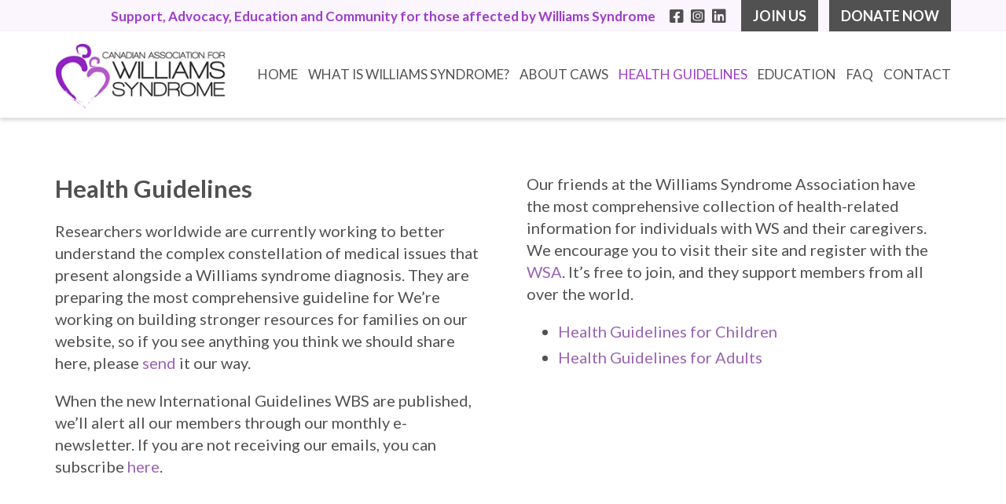

--- FILE ---
content_type: text/html; charset=utf-8
request_url: https://www.williamssyndrome.ca/health-guidelines/overview
body_size: 5613
content:
<!DOCTYPE html>
<html lang="en">
<head>
    <meta charset="utf-8" />
    <meta name="viewport" content="width=device-width, initial-scale=1.0" />
    <title>Health Guidelines | Overview</title>

    <link rel="stylesheet" href="/lib/bootstrap/dist/css/bootstrap.min.css" />
    <link rel="stylesheet" href="/css/site.css?v=E5SwHZvDb7cQw53_IRx_NgoBZlFVCU8Gxzg3vIryIbM" />

    <link href="https://fonts.googleapis.com/css2?family=Lato:ital,wght@0,300;0,400;0,700;0,900;1,300;1,400;1,700;1,900&display=swap" rel="stylesheet">
    <link href="https://fonts.googleapis.com/css2?family=Figtree:wght@500;600;700;800;900&display=swap" rel="stylesheet">

    <link rel="stylesheet" href="https://cdnjs.cloudflare.com/ajax/libs/font-awesome/6.3.0/css/all.min.css" integrity="sha512-SzlrxWUlpfuzQ+pcUCosxcglQRNAq/DZjVsC0lE40xsADsfeQoEypE+enwcOiGjk/bSuGGKHEyjSoQ1zVisanQ==" crossorigin="anonymous" referrerpolicy="no-referrer" />
    <link rel="icon" sizes="32x32" href="https://immediac.blob.core.windows.net/caws/images/favicon-32x32.png">


    <script src="/cms/js/cms-head.min.js?v=j5n6D0nlGfluqzJ7d-Uv8JCxqoqvktQZ2v6Ft2HzZCA"></script>
<script async src="https://www.googletagmanager.com/gtag/js?id=G-C4BB8RP05W"></script>
<script>
  window.dataLayer = window.dataLayer || [];
  function gtag() { dataLayer.push(arguments); }
  gtag('js', new Date());
  gtag('config', 'G-C4BB8RP05W');
</script>


<script>var simpleCmsMetadata = {"PageId":11,"DefaultCurrency":"CAD","DefaultProvince":null,"DefaultCountry":null,"FormName":"","OldFormValues":{},"FormErrors":[],"UserId":null,"UserEmail":null,"RecaptchaSiteKey":"6Lc33VcUAAAAAGMUxPNvlt1JhXy0AIOBCYxRIYSJ","LayoutFile":"Interior.cshtml","RecaptchaInvisibleSiteKey":"6Lf7wyQaAAAAAFFC7YZRx5u5kW1p4nuUBLFJbpgo"};</script>
<link href="/cms/css/site-default.min.css?v=6VQNFN7GamiHHTpRCSOzyRjbAbBrk5qJ-t7EIuP20lE" rel="stylesheet" />

    <link href="/css/interior.css" rel="stylesheet" />

    <style>

        .intBanner {
            background-image: url('');
        }

        .bottomLift {
            padding-bottom:0px;
            margin-bottom:-40px;
        }

        @media (min-width: 280px) and (max-width: 767px) {

            .intBanner {
                background-image: url('');
            }

            .bottomLift {
                padding-bottom: 0px;
                margin-bottom: -20px;
            }
        }

    </style>

</head>
<body>
    <div class="mobileHide">
        <div class="TopRow">
        <div class="container"><div class="cms-content" data-id="5" data-type="TopRow" id="cms-content_5"><h5>Support, Advocacy, Education and Community for those affected by Williams Syndrome</h5>
<p>
  <span class="topSmIcons">
  <a href="https://www.facebook.com/CAWSCommunity" target="_blank" rel="noopener">
    <i class="fa-brands fa-square-facebook">&nbsp;</i>
  </a>
  <a href="https://www.instagram.com/williamssyndromecanada_caws/" target="_blank" rel="noopener">
    <i class="fa-brands fa-square-instagram">&nbsp;</i>
  </a>
  <a href="https://www.linkedin.com/company/canadian-association-for-williams-syndrome/" target="_blank" rel="noopener">
    <i class="fa-brands fa-linkedin">&nbsp;</i>
  </a>
    </span>
  <a href="/join-us" class="topRowButton">JOIN US</a>
  <a href="/donate-now" class="topRowButton">DONATE NOW</a>
</p></div></div></div>
    </div>
    <nav class="navbar navbar-inverse navbar-fixed-top">
        <div class="container">
            <div class="navbar-header">
                <button class="navbar-toggler first-button mobile" type="button" data-toggle="collapse" data-target="#animatedMobile"
                        aria-controls="animatedMobile" aria-expanded="false" aria-label="Toggle navigation">
                    <div class="animated-icon"><span></span><span></span><span></span></div>
                </button>
                <a class="navbar-brand" href="/">
                    <img src="https://immediac.blob.core.windows.net/caws/images/topLogo.png" alt="CAWS" class="img-responsive" />
                </a>
            </div>

            <div class="navbar-collapse collapse" id="animatedMobile">

                <ul class="nav navbar-nav">
                        <li class=" cms-page-item cms-page-level-2 cms-page-2" id="cms-page-2">
        <a href="/" target="_self" class="cms-page-link cms-page-link-2">
            
Home

        </a>
    </li>
    <li class="dropdown cms-page-item cms-page-level-2 cms-page-4" id="cms-page-4">
        <a href="/what-is-williams-syndrome/overview" class="dropdown-toggle cms-page-link cms-page-link-4" data-toggle="dropdown" role="button">
            
WHAT IS WILLIAMS SYNDROME?

            <span class="caret"></span>
        </a>
        <ul class="dropdown-menu" role="menu">
    <li class=" cms-page-item cms-page-level-3 cms-page-18" id="cms-page-18">
        <a href="/what-is-williams-syndrome/overview" target="_self" class="cms-page-link cms-page-link-18">
            
Overview

        </a>
    </li>
    <li class=" cms-page-item cms-page-level-3 cms-page-19" id="cms-page-19">
        <a href="/what-is-williams-syndrome/our-stories" target="_self" class="cms-page-link cms-page-link-19">
            
Our Stories

        </a>
    </li>
    <li class=" cms-page-item cms-page-level-3 cms-page-25" id="cms-page-25">
        <a href="/what-is-williams-syndrome/resources" target="_self" class="cms-page-link cms-page-link-25">
            
Resources

        </a>
    </li>
        </ul>
    </li>
    <li class="dropdown cms-page-item cms-page-level-2 cms-page-5" id="cms-page-5">
        <a href="/about-caws/overview" class="dropdown-toggle cms-page-link cms-page-link-5" data-toggle="dropdown" role="button">
            
ABOUT CAWS

            <span class="caret"></span>
        </a>
        <ul class="dropdown-menu" role="menu">
    <li class=" cms-page-item cms-page-level-3 cms-page-6" id="cms-page-6">
        <a href="/about-caws/overview" target="_self" class="cms-page-link cms-page-link-6">
            
Overview

        </a>
    </li>
    <li class=" cms-page-item cms-page-level-3 cms-page-27" id="cms-page-27">
        <a href="/about-caws/mission-vision-values" target="_self" class="cms-page-link cms-page-link-27">
            
Mission, Vision & Values

        </a>
    </li>
    <li class=" cms-page-item cms-page-level-3 cms-page-7" id="cms-page-7">
        <a href="/about-caws/our-directors" target="_self" class="cms-page-link cms-page-link-7">
            
Our Directors

        </a>
    </li>
    <li class=" cms-page-item cms-page-level-3 cms-page-15" id="cms-page-15">
        <a href="/about-caws/newsletter" target="_self" class="cms-page-link cms-page-link-15">
            
Newsletter

        </a>
    </li>
    <li class=" cms-page-item cms-page-level-3 cms-page-8" id="cms-page-8">
        <a href="/about-caws/events-news" target="_self" class="cms-page-link cms-page-link-8">
            
Events/News

        </a>
    </li>
    <li class=" cms-page-item cms-page-level-3 cms-page-9" id="cms-page-9">
        <a href="/about-caws/media" target="_self" class="cms-page-link cms-page-link-9">
            
Media

        </a>
    </li>
        </ul>
    </li>
    <li class="dropdown cms-page-item cms-page-level-2 currentPage cms-page-10" id="cms-page-10">
        <a href="/health-guidelines/overview" class="dropdown-toggle cms-page-link cms-page-link-10" data-toggle="dropdown" role="button">
            
HEALTH GUIDELINES

            <span class="caret"></span>
        </a>
        <ul class="dropdown-menu" role="menu">
    <li class=" cms-page-item cms-page-level-3 currentPage cms-page-11" id="cms-page-11">
        <a href="/health-guidelines/overview" target="_self" class="cms-page-link cms-page-link-11">
            
Overview

        </a>
    </li>
    <li class=" cms-page-item cms-page-level-3 cms-page-12" id="cms-page-12">
        <a href="/health-guidelines/new-diagnosis" target="_self" class="cms-page-link cms-page-link-12">
            
New Diagnosis

        </a>
    </li>
    <li class=" cms-page-item cms-page-level-3 cms-page-34" id="cms-page-34">
        <a href="/health-guidelines/children" target="_self" class="cms-page-link cms-page-link-34">
            
Children

        </a>
    </li>
    <li class=" cms-page-item cms-page-level-3 cms-page-35" id="cms-page-35">
        <a href="/health-guidelines/adults" target="_self" class="cms-page-link cms-page-link-35">
            
Adults

        </a>
    </li>
        </ul>
    </li>
    <li class="dropdown cms-page-item cms-page-level-2 cms-page-28" id="cms-page-28">
        <a href="/education/what-is-inclusive-education" class="dropdown-toggle cms-page-link cms-page-link-28" data-toggle="dropdown" role="button">
            
EDUCATION

            <span class="caret"></span>
        </a>
        <ul class="dropdown-menu" role="menu">
    <li class=" cms-page-item cms-page-level-3 cms-page-29" id="cms-page-29">
        <a href="/education/what-is-inclusive-education" target="_self" class="cms-page-link cms-page-link-29">
            
What Is Inclusive Education?

        </a>
    </li>
    <li class=" cms-page-item cms-page-level-3 cms-page-30" id="cms-page-30">
        <a href="/education/williams-syndrome-and-learning" target="_self" class="cms-page-link cms-page-link-30">
            
Williams Syndrome and Learning

        </a>
    </li>
    <li class=" cms-page-item cms-page-level-3 cms-page-31" id="cms-page-31">
        <a href="/education/what-is-an-ipp-iep" target="_self" class="cms-page-link cms-page-link-31">
            
What Is An IPP/IEP?

        </a>
    </li>
    <li class=" cms-page-item cms-page-level-3 cms-page-32" id="cms-page-32">
        <a href="/education/love-of-music" target="_self" class="cms-page-link cms-page-link-32">
            
Love of Music

        </a>
    </li>
        </ul>
    </li>
    <li class=" cms-page-item cms-page-level-2 cms-page-14" id="cms-page-14">
        <a href="/faq" target="_self" class="cms-page-link cms-page-link-14">
            
FAQ

        </a>
    </li>
    <li class=" cms-page-item cms-page-level-2 cms-page-16" id="cms-page-16">
        <a href="/contact" target="_self" class="cms-page-link cms-page-link-16">
            
CONTACT

        </a>
    </li>

                </ul>

                <div class="mobileShow topRowMobile"><div class="cms-content" data-id="5" data-type="TopRow" id="cms-content_5"><h5>Support, Advocacy, Education and Community for those affected by Williams Syndrome</h5>
<p>
  <span class="topSmIcons">
  <a href="https://www.facebook.com/CAWSCommunity" target="_blank" rel="noopener">
    <i class="fa-brands fa-square-facebook">&nbsp;</i>
  </a>
  <a href="https://www.instagram.com/williamssyndromecanada_caws/" target="_blank" rel="noopener">
    <i class="fa-brands fa-square-instagram">&nbsp;</i>
  </a>
  <a href="https://www.linkedin.com/company/canadian-association-for-williams-syndrome/" target="_blank" rel="noopener">
    <i class="fa-brands fa-linkedin">&nbsp;</i>
  </a>
    </span>
  <a href="/join-us" class="topRowButton">JOIN US</a>
  <a href="/donate-now" class="topRowButton">DONATE NOW</a>
</p></div></div></div>

            </div>

    </nav>
    <div class="body-content">
        




    <div class="twoColumns sectionPadding">
        <div class="container">



            <div class="col-sm-6 paddingRight noPaddingLeft">
                    <h1>Health Guidelines</h1>
<div class="cms-content" data-id="33" data-type="twoColumns" id="cms-content_33"><p>Researchers worldwide are currently working to better understand the complex constellation of medical issues that present alongside a Williams syndrome diagnosis. They are preparing the most comprehensive guideline for We&rsquo;re working on building stronger resources for families on our website, so if you see anything you think we should share here, please&nbsp;<a href="mailto:info@williamssyndrome.ca">send</a><span>&nbsp;</span>it our way.</p>
<p>When the new International Guidelines WBS are published, we&rsquo;ll alert all our members through our monthly e-newsletter. If you are not receiving our emails, you can subscribe <a href="https://williamssyndrome.us8.list-manage.com/subscribe?u=2724e8f80f7320e1dc9640129&amp;id=50ddf7b9b0" target="_blank" rel="noopener">here</a>.</p></div>
            </div>
            <div class="col-sm-6 paddingLeft"><div class="cms-content cms-content-custom" data-field="RightColumn" data-id="33" data-type="twoColumns" id="cms-content-custom_33"><p>Our friends at the Williams Syndrome Association have the most comprehensive collection of health-related information for individuals with WS and their caregivers. We encourage you to visit their site and register with the <a href="https://williams-syndrome.org/membership">WSA</a>. It&rsquo;s free to join, and they support members from all over the world.</p>
<ul>
<li><a href="https://immediac.blob.core.windows.net/caws/pdf/peds.2019-3761.full_.pdf"> Health Guidelines for Children</a></li>
<li><a href="https://immediac.blob.core.windows.net/caws/pdf/Pober_and_Morris-_Dx_and_Management-_adults_0.pdf">Health Guidelines for Adults</a></li>
</ul></div></div>
            <div class="clear"></div>
        </div>
    </div>








        <footer>
            <div class="container">
                <div class="mobileShow"><img src="https://immediac.blob.core.windows.net/caws/images/footerIcon.png" /></div>
                <div class="col-sm-4 noPaddingRight"><div class="cms-content" data-id="18" data-type="FooterLeft" id="cms-content_18"><p class="mobileFooterFix">P.O. Box 18125, Delta, BC V4L 2M4</p>
<p><i class="fa-solid fa-envelope">&nbsp;</i><a href="mailto:contact@williamssyndrome.ca">info@williamssyndrome.ca</a></p></div></div>
                <div class="col-sm-4 footerCenter mobileHide"><img src="https://immediac.blob.core.windows.net/caws/images/footerIcon.png" /></div>
                <div class="col-sm-4"><div class="cms-content" data-id="19" data-type="FooterRight" id="cms-content_19"><p>Enter your email address to receive the quarterly CAWS Newsletter in your inbox.</p>
<p><a href="https://williamssyndrome.us8.list-manage.com/subscribe?u=2724e8f80f7320e1dc9640129&amp;id=50ddf7b9b0" class="callout-button">Sign Up</a></p></div></div>
                <div class="clear"></div>
            </div>

            <div class="bottomRow">
                <div class="container">

                    <div class="bottomCopywrite">
                        <h6>&copy;2026 - The Canadian Association for Williams Syndrome (CAWS)</h6>
                        <h6><span class="cms-content" data-id="114" data-type="FooterTagline" id="cms-content_114"><span>| Web Design by immediac</span></span></h6>
                    </div>
                </div>
            </div>
        </footer>
    </div>
    <script src="/lib/jquery/dist/jquery.min.js"></script>
    <script src="/lib/bootstrap/dist/js/bootstrap.min.js"></script>
    
    <script>document.body.classList.add('cms-yes-js')</script>
<script src="/cms/js/site.min.js?v=6oCDPdvWTj1G7kAv8FSu4b7KTccKayKTmiSlERSH8YM"></script>
<script src="/cms/js/cms-global.min.js?v=IuRjWqGsznSGyKKaWM95Rt6wWz1G6roFRGjtlSHtF6g"></script>



    <script>
        $(document).ready(function () {

            $('.first-button').on('click', function () {

                $('.animated-icon').toggleClass('open');
            });

        });
    </script>

    <script>
        $('.carousel').carousel({
            pause: "false"
        });
    </script>


      <script>
      $(function () {
            $('.navbar.navbar-inverse.navbar-fixed-top').data('size', 'big');
        });

        $(window).scroll(function () {
            if ($(document).scrollTop() > 0) {
                if ($('.navbar.navbar-inverse.navbar-fixed-top').data('size') == 'big') {
                    $('.navbar.navbar-inverse.navbar-fixed-top').data('size', 'small');
                    $('.navbar.navbar-inverse.navbar-fixed-top').removeClass('large');
                    $('.navbar.navbar-inverse.navbar-fixed-top').addClass('headerSmall');
                }
            }
            else {
                if ($('.navbar.navbar-inverse.navbar-fixed-top').data('size') == 'small') {
                    $('.navbar.navbar-inverse.navbar-fixed-top').data('size', 'big');
                    $('.navbar.navbar-inverse.navbar-fixed-top').removeClass('headerSmall');
                    $('.navbar.navbar-inverse.navbar-fixed-top').addClass('large');
                }
            }
        });
    </script>

    <script>
        $(window).on("load", function () {
            var maxHeight = -1;
            $('.blockThumbs').each(function () {
                maxHeight = maxHeight > $(this).height() ? maxHeight : $(this).height();
            });
            $('.blockThumbs').each(function () {
                $(this).height(maxHeight);
            });
        });
    </script>

    <script>
        $('.carousel').carousel({
            pause: "false"
        });
    </script>

    <script>
    function toggleIcon(e) {
        $(e.target)
            .prev('.panel-heading')
            .find(".more-less")
            .toggleClass('glyphicon-plus glyphicon-minus');
    }
    $('.panel-group').on('hidden.bs.collapse', toggleIcon);
    $('.panel-group').on('shown.bs.collapse', toggleIcon);
</script>


    <script>
        $(window).on("load", function () {
            var maxHeight = -1;
            $('.blockThumbs2').each(function () {
                maxHeight = maxHeight > $(this).height() ? maxHeight : $(this).height();
            });
            $('.blockThumbs2').each(function () {
                $(this).height(maxHeight);
            });
        });
    </script>

    <script>
        $(window).on("load", function () {
            var maxHeight = -1;
            $('.blockThumbs3').each(function () {
                maxHeight = maxHeight > $(this).height() ? maxHeight : $(this).height();
            });
            $('.blockThumbs3').each(function () {
                $(this).height(maxHeight);
            });
        });
    </script>

    <script>
        $(window).on("load", function () {
            var maxHeight = -1;
            $('.blockThumbs4').each(function () {
                maxHeight = maxHeight > $(this).height() ? maxHeight : $(this).height();
            });
            $('.blockThumbs4').each(function () {
                $(this).height(maxHeight);
            });
        });
    </script>


</body>
</html>




--- FILE ---
content_type: text/css
request_url: https://www.williamssyndrome.ca/css/interior.css
body_size: 951
content:
.intBanner {
    background-size: cover;
    background-position: center center;
    height: 400px;
    margin-top: 0px;
}

.intBannerWrapper {
    height: 400px;
}

.FullWidth p:last-child {
    margin-bottom:0px;
}

.twoColumns h1 {
    margin-top: 0px;
}

.twoColumns img {
    margin-top: 10px;
}

.twoColumns .checkMarks li::before {
    color: #9963b2 !important;
}

.checkMarks li {
    font-weight: 400;
}

.twoColumnsPhotoTextWrapper {
    margin: 0px 0px 80px 0px;
}

    .twoColumnsPhotoTextWrapper:last-child {
        margin: 0px 0px 0px 0px;
    }

.body-content {
    margin-top: 150px;
}

.twoColumnsPhotoTextWrapper .col-sm-8 h2, .FullWidth h1, .accordion h1 {
    margin-top: 0px;
}

.twoColumns h3 {
    margin-top: 0px;
}

.siteMap h1 {
    margin-top:0px;
}


.panel-group .more-less {
    display: block;
    margin-right: 10px;
    margin-top: 5px;
    float: left;
    height: 30px;
}


.panel-title p {
    margin: 0px;
    text-decoration: none !important;
    color: #fff;
    font-size: 22px;
}

.panel-default {
    border-color: #515151;
}

    .panel-default > .panel-heading {
        color: #fff;
        background-color: #515151;
        border-color: #515151;
    }

        .panel-default > .panel-heading:hover {
            color: #fff;
            background-color: #9963b2;
            border-color: #9963b2 !important;
        }

.panel-group .panel {
    margin-bottom: 0;
    border-radius: 0px;
}

.panel-title > .small, .panel-title > .small > a, .panel-title > a, .panel-title > small, .panel-title > small > a {
    text-decoration: none !important;
    color: #fff;
}

.panel-title p {
    font-size: 18px;
}

.accordion, .FullWidthWrapper {
    padding-left: 5%;
    padding-right: 5%;
}

#cms-content-custom_54 h2 {
    margin-top: 0px;
}

.newsWrapper {
    height: 300px;
}

@media (min-width: 1481px) and (max-width: 1600px) {
    .intBanner, .intBannerWrapper {
        height: 340px;
    }

    .newsWrapper {
        height: 277px;
    }
}

@media (min-width: 1367px) and (max-width: 1480px) {
    .intBanner, .intBannerWrapper {
        height: 310px;
    }

    .newsWrapper {
        height: 255px;
    }
}

@media (min-width: 1200px) and (max-width: 1366px) {
    .intBanner, .intBannerWrapper {
        height: 285px;
    }

    .newsWrapper {
        height: 240px;
    }
}

@media (min-width: 992px) and (max-width: 1199px) {
    .intBanner, .intBannerWrapper {
        height: 250px;
    }

    .newsWrapper {
        height: 180px;
    }
}

@media (min-width: 768px) and (max-width: 991px) {
    .intBanner, .intBannerWrapper {
        height: 200px;
    }

    .newsWrapper {
        height: 140px;
    }

    .body-content {
        margin-top: 105px;
    }
}

@media (min-width: 280px) and (max-width: 767px) {
    .intBanner {
        height: 150px;
    }

    .body-content {
        margin-top: 0px;
    }

    .newsWrapper {
        height: 200px;
    }

    .blogContent  {
        padding:0px;
    }

    .blogFooter .col-sm-10 {
        width: 100% !important;
    }

   .FullWidthWrapper {
        padding-left: 0%;
        padding-right: 0%;
    }

   .breakWord {
       word-break:break-word;
   }
}


--- FILE ---
content_type: text/css
request_url: https://www.williamssyndrome.ca/css/site.min.css?v=E5SwHZvDb7cQw53_IRx_NgoBZlFVCU8Gxzg3vIryIbM
body_size: 4413
content:
body{font-family:Lato,sans-serif;line-height:inherit;color:inherit;background-color:inherit}html,body{height:100%}.body-content img{max-width:100%;height:auto}.row{margin-right:inherit;margin-left:inherit}a:focus{color:inherit;outline:0}a{color:#9963b2;text-decoration:none;font-weight:500}.h1,.h2,h1,h2{margin-bottom:20px}h3,h4,h5{margin-bottom:15px}h1{font-weight:700;font-size:32px;line-height:1.3em;color:#515151;font-weight:700}h2{font-weight:700;font-size:28px;line-height:1.3em;color:#515151}h3{font-size:24px;line-height:1.3em;color:#515151;font-weight:600}p,.body-content li{font-weight:400;font-size:20px;line-height:1.4em;color:#515151}p{margin:0 0 20px}.body-content li{margin:0 0 5px}h3{font-weight:600;font-size:24px;line-height:1.4em}h4{font-weight:600;font-size:22px;line-height:1.4em}h5{font-weight:500;font-size:18px;line-height:1.4em}h6{font-weight:400;font-size:14px;line-height:1.4em}.clear{clear:both}.caret{display:none}.navbar-brand img:hover{opacity:.7}.callout-button,.btn-primary,.btn,.btn-default.focus,.btn-default:focus{color:#fff;border:solid 1px #9963b2!important;border-radius:0;background:#9963b2;font-weight:700!important;padding:8px 22px 8px 26px;font-size:20px;text-align:center;text-transform:uppercase;line-height:40px;margin-top:40px;display:table;letter-spacing:.5px}.callout-button:before{font-family:'FontAwesome';font-weight:600;content:"";font-size:16px;margin-left:8px;float:right}.callout-button:hover,.btn-primary:hover,.btn-default:hover{color:#fff;background-color:#515151;border:solid 1px #515151!important;text-decoration:none!important}.big-callout-button{color:#fff;border:solid 1px #fff!important;border-radius:0;background:transparent;font-weight:700!important;padding:7px 22px 7px 26px;font-size:20px!important;margin-top:30px;line-height:40px;display:table}.big-callout-button:before{font-family:'FontAwesome';font-weight:600;content:"";font-size:16px;margin-left:6px;margin-top:1px;float:right}.big-callout-button:hover{color:#9963b2;background-color:#fff;border:solid 1px #fff!important;text-decoration:none;font-size:20px!important}.btn.active.focus,.btn.active:focus,.btn.focus,.btn:active.focus,.btn:active:focus,.btn:focus{outline:0;outline-offset:0}a.anchor{display:block;position:relative;top:-180px;visibility:hidden}.TopRow{display:table;height:40px;width:100%;background:#fbf5fd;position:fixed;top:0;z-index:1}.TopRow p,.TopRow h5{display:inline-block;margin:0;line-height:1em}.TopRow .cms-content{width:auto;float:right}.TopRow h5{color:#9d3cca;font-weight:700;margin:0 15px 0 0;font-size:17px;line-height:17px}.TopRow .fa-brands,.TopRow .fab{font-weight:400;color:#515151;font-size:20px}.TopRow .fa-brands:hover,.TopRow .fab:hover{color:#9225bf}.topSmIcons a{text-decoration:none}.topRowButton{background:#515151;height:40px;display:inline-table;color:#fff;font-weight:700;padding:0 15px;margin-left:10px;font-size:18px;line-height:40px}.topRowButton:hover{background:#9d3cca;text-decoration:none;color:#fff}.navbar-inverse{background-color:#fff;border-color:#fff;height:110px;margin-bottom:0;margin-top:40px;webkit-box-shadow:0 3px 5px rgb(57 63 72/20%);-moz-box-shadow:0 3px 5px rgba(57,63,72,.2);box-shadow:0 3px 5px rgb(57 63 72/20%)}.navbar-inverse .navbar-nav>li>a{color:#515151;font-size:18px;font-weight:500;text-transform:uppercase;padding:10px 0;margin-left:20px}.navbar-inverse .navbar-nav>li>a:hover,.navbar-inverse .navbar-nav>li.currentPage>a{color:#9d3cca}.navbar-nav{float:right;margin-top:35px}.open>a:focus,.nav .open>a:hover{background-color:transparent;border-color:transparent}.navbar-inverse .navbar-nav>li>a:focus,.navbar-inverse .navbar-nav>li>a:hover{color:#9d3cca;background-color:transparent}.navbar-inverse .navbar-nav>.open>a,.navbar-inverse .navbar-nav>.open>a:focus,.navbar-inverse .navbar-nav>.open>a:hover{color:#515151;background-color:transparent}.navbar>.container .navbar-brand,.navbar>.container-fluid .navbar-brand{margin-left:0}.navbar-brand{float:left;height:inherit;padding:0;font-size:inherit;line-height:inherit}.dropdown-menu>li>a{display:block;padding:4px 15px;color:#515151;white-space:inherit;font-size:16px}.dropdown-menu>li>a:focus,.dropdown-menu>li>a:hover{color:#515151;text-decoration:none;background-color:#fbf5fd}.dropdown-menu{min-width:200px;padding:5px;font-size:16px;border:0;border-radius:0}.navbar-brand img{margin-top:8px}.navbar-brand img{width:251px;height:auto}.sectionPadding{padding:80px 0}.sectionTopPadding{padding-top:80px}.sectionBottomPadding{padding-bottom:80px}.noPaddingLeft{padding-left:0}.noPaddingRight{padding-right:0}.noPadding{padding:0}.paddingRight{padding-right:40px}.paddingLeft{padding-left:40px}.alignRight{text-align:right;float:right}.nextPrevNav{margin-top:40px}.nextPrevNav .alignRight{float:right}.leftColPadding{padding-right:60px}.form-control{height:45px;background-color:#fff;background-image:none;border:1px solid #ccc;border-radius:0}.alert-danger{color:#a94442;background-color:#fff;border-color:#ebccd1;font-weight:700}.alert{padding:0;margin-bottom:10px;border:0;border-radius:0;font-size:20px}footer{display:table;width:100%;padding:60px 0 0 0;background:#faf2fd}.footerCenter img{text-align:center;margin:auto;display:table}footer .fa-solid{color:#9963b2;font-size:17px}footer p{font-size:17px;margin:0 0 10px 0}footer a{color:#515151}footer .container{padding:0}footer label{display:none}footer form{margin-top:15px}footer .form-group{margin-bottom:0}footer .form-control{height:40px;background-color:transparent;background-image:none;border:2px solid #9963b2;border-radius:0}footer .cms-group-email{padding-left:0}.cms-group-submit .btn{margin-top:15px;padding:2px 22px 2px 22px;font-size:17px;line-height:36px}.bottomRow{margin-top:60px;background:#fff}.bottomCopywrite h6{display:inline-table}.bottomCopywrite{text-align:center}.mobileShow{display:none}.mobileHide{display:block}figcaption{text-align:center;margin-top:10px}footer .mobileHide{display:inline-block}#cms-form-group-c16887c1-d8ff-463e-aa1f-4ab7c9cd5b50,#cms-form-group-80a3a5ea-d131-4c63-8503-761ae95bf565{padding-left:0}.navbar-header button{display:none}.checkMarks li::before{font-family:'FontAwesome';font-weight:700;content:"";font-size:18px;margin-right:6px}ul.checkMarks{list-style:none;padding:0;margin:0}.checkMarks li{text-indent:-24px;margin-left:30px;margin-bottom:15px;font-weight:600;color:#515151;line-height:26px}.topSmIcons{display:inline-table;position:relative;top:1px}.cms-public-layout-container{padding-top:150px;padding-bottom:100px}@media(min-width:769px){ul.nav li:hover>ul.dropdown-menu{display:block}}@media(min-width:1601px) and (max-width:4000px){.container{width:1440px}}@media(min-width:1481px) and (max-width:1600px){.container{width:1360px}}@media(min-width:1367px) and (max-width:1480px){.container{width:1240px}.sectionPadding{padding:70px 0}.sectionSmPadding{padding:40px 0 70px 0}.sectionTopPadding{padding-top:70px}.sectionBottomPadding{padding-bottom:70px}.navbar-inverse .navbar-nav>li>a{margin-left:15px}}@media(min-width:1200px) and (max-width:1366px){.navbar-brand img{width:220px;margin-top:15px}.navbar-inverse .navbar-nav>li>a{font-size:17px;margin-left:13px}.big-callout-button,.callout-button,.btn-primary,.btn,.btn-default.focus,.btn-default:focus{padding:6px 20px 6px 24px;margin-top:30px;line-height:40px}.sectionPadding{padding:70px 0}.sectionSmPadding{padding:40px 0 70px 0}.sectionTopPadding{padding-top:70px}.sectionBottomPadding{padding-bottom:70px}.paddingLeft{padding-left:30px}.paddingRight{padding-right:30px}h1{font-size:31px}h2{font-size:27px}h3{font-size:23px}h4{font-size:21px;line-height:1.35em}footer p{font-size:16.5px}}@media(min-width:992px) and (max-width:1199px){.navbar-brand img{width:210px;margin-top:15px}.navbar-inverse .navbar-nav>li>a{font-size:14px;margin-left:13px}.topSmIcons{top:2px}.mobileFooterFix{padding-left:1.25em;text-indent:-.6em}.dropdown-menu>li>a{font-size:14px}.big-callout-button,.callout-button,.btn-primary,.btn,.btn-default.focus,.btn-default:focus{padding:5px 20px 5px 22px;margin-top:25px;font-size:18px!important;line-height:36px}.sectionSmPadding{padding:60px 0 60px 0}.sectionTopPadding{padding-top:60px}.sectionBottomPadding{padding-bottom:60px}.sectionPadding{padding:60px 0}.paddingLeft{padding-left:25px}.paddingRight{padding-right:25px}.TopRow h5{margin:0 10px 0 0;font-size:15px;line-height:15px}.topRowButton{padding:0 14px;margin-left:5px;font-size:16px}.footerCenter img{width:90px;height:auto}p,.body-content li{font-size:18px}h1{font-size:28px}h2{font-size:25px}h3{font-size:22px}h4{font-size:20px;line-height:1.35em}footer p{font-size:15px}footer .form-group{padding-left:0}}@media(min-width:768px) and (max-width:991px){.navbar-brand img{width:160px;height:auto}.navbar-inverse .navbar-nav>li>a,.headerSmall .navbar-nav>li>a{font-size:11px!important;padding:10px 0;margin-left:10px}.headerSmall.navbar-inverse{height:60px!important}.navbar-inverse{height:75px!important;margin-top:30px!important}.navbar-nav{float:right;margin-top:20px}.mobileFooterFix{padding-left:1.25em;text-indent:-.6em}.dropdown-menu>li>a{font-size:11px}.big-callout-button,.callout-button,.btn-primary,.btn,.btn-default.focus,.btn-default:focus{padding:5px 18px 5px 20px;margin-top:22px;font-size:17px!important;line-height:32px}.sectionPadding{padding:50px 0}.sectionTopPadding{padding-top:50px}.sectionBottomPadding{padding-bottom:50px}.paddingLeft{padding-left:20px}.paddingRight{padding-right:20px}.TopRow h5{margin:0 12px 0 0;font-size:12px;line-height:12px}.topRowButton{padding:0 12px;margin-left:0;font-size:12px;line-height:30px;height:30px}.TopRow .container{padding:0}.TopRow .fa-brands,.TopRow .fab{font-size:14px}.footerCenter img{width:70px;height:auto}footer .form-group{padding:0;margin-bottom:8px}p,.body-content li{font-size:17px}h1{font-size:27px}h2{font-size:23px}h3{font-size:21px}h4{font-size:19px;line-height:1.35em}h5{font-size:16px}footer p{font-size:14px}}@media(min-width:280px) and (max-width:767px){.mobileShow{display:block}.mobileHide{display:none!important}.navbar-inverse{background-color:#fff;border-color:#fff;height:70px;margin-bottom:0;margin-top:0}.navbar-header button{display:inline-table;padding:0;border:0}.container{padding-right:20px;padding-left:20px}.container .col-sm-12{padding:0}.col-sm-1{display:none}.col-sm-10{width:100%}.navbar-fixed-bottom,.navbar-fixed-top{position:relative}.navbar-header img,.large .navbar-header img{width:160px;height:auto;margin-top:5px;margin-left:15px;display:table}.navbar-inverse .navbar-nav>li>a{padding:10px;font-size:20px;line-height:30px;color:#fff;text-transform:uppercase;margin-left:0}.navbar-nav>li{margin-left:0;margin-bottom:0}.cms-public-layout-container{padding-top:10px;padding-bottom:50px}h1{font-size:26px;line-height:36px}h2{font-size:22px;line-height:30px}h3,.h3{margin-bottom:15px}.h4,.h5,.h6,h4,h5,h6{margin-bottom:10px}.h1,.h2,h1,h2{margin-bottom:15px}p,.body-content li{font-size:17px;line-height:27px;margin-bottom:15px}h3{font-size:19px;line-height:27px}h4{font-size:16px;line-height:24px}h5{font-size:12px;line-height:20px}.navbar-inverse .navbar-nav>li>a:hover,.navbar-inverse .navbar-nav>li.currentPage>a{color:#fff}.big-callout-button,.callout-button,.btn-primary,.btn,.btn-default.focus,.btn-default:focus{padding:5px 18px 5px 20px;margin-top:22px;font-size:17px!important;line-height:32px}.paddingRight{padding-right:0;padding-left:0}.paddingLeft{padding-left:0;padding:0}.twoColumnText{padding-top:20px}p em{font-size:16px;line-height:20px}.FullWidthWrapper h2,.FullWidthWrapper h1{margin-top:0}.sectionPadding{padding-top:40px;padding-bottom:40px}.sectionTopPadding{padding-top:40px}.sectionBottomPadding{padding-bottom:40px}.container-fluid>.navbar-collapse,.container-fluid>.navbar-header,.container>.navbar-collapse,.container>.navbar-header{margin-left:0}.navbar .container{float:inherit;padding:0}.navbar-inverse .navbar-collapse,.navbar-inverse .navbar-form{border-color:transparent;background:#9963b2;height:100vh!important;max-height:100%;padding:0 0 20px 0;position:relative;width:100%;overflow:hidden;top:-75px;left:0;right:0}footer img{width:80px;display:table;margin:0 auto 30px auto}footer{padding:30px 0 0 0}footer .form-group{margin-bottom:10px;padding:0}.bottomRow{margin-top:30px}footer h6{font-size:12px;margin:0}.mobileFullWidth{width:100%}.bottomCopywrite{padding:10px 0}.cms-group-submit .btn{margin-top:0;padding:2px 16px 2px 16px;font-size:17px;line-height:34px}footer #cms-content_19{margin-top:30px}#cms-form-2{margin-left:-15px;margin-right:-15px}.animated-icon{width:25px;height:15px;position:absolute;z-index:100000;margin:0;-webkit-transform:rotate(0deg);-moz-transform:rotate(0deg);-o-transform:rotate(0deg);transform:rotate(0deg);-webkit-transition:.5s ease-in-out;-moz-transition:.5s ease-in-out;-o-transition:.5s ease-in-out;transition:.5s ease-in-out;cursor:pointer;margin:10px;top:15px;right:10px}.navbar-nav{float:none;margin:100px auto 0 auto;display:table;text-align:center}.animated-icon span{display:block;position:absolute;height:3px;width:100%;border-radius:9px;opacity:1;left:0;-webkit-transform:rotate(0deg);-moz-transform:rotate(0deg);-o-transform:rotate(0deg);transform:rotate(0deg);-webkit-transition:.25s ease-in-out;-moz-transition:.25s ease-in-out;-o-transition:.25s ease-in-out;transition:.25s ease-in-out}.animated-icon span{background:#9963b2}.animated-icon.open{color:#fff;border:solid;height:30px;width:30px}.animated-icon span:nth-child(1){top:0}.animated-icon span:nth-child(2){top:8px}.animated-icon span:nth-child(3){top:17px}.animated-icon.open span:nth-child(1){top:11px;-webkit-transform:rotate(135deg);-moz-transform:rotate(135deg);-o-transform:rotate(135deg);transform:rotate(135deg);background:#fff}.animated-icon.open span:nth-child(2){opacity:0;left:-60px}.animated-icon.open span:nth-child(3){top:11px;-webkit-transform:rotate(-135deg);-moz-transform:rotate(-135deg);-o-transform:rotate(-135deg);transform:rotate(-135deg);background:#fff}.topRowMobile h5{display:none}.topRowMobile{text-align:center}.navbar-inverse .navbar-nav>.open>a,.navbar-inverse .navbar-nav>.open>a:focus,.navbar-inverse .navbar-nav>.open>a:hover{color:#fff;background-color:transparent}.navbar-nav .open .dropdown-menu{background-color:#fff}.navbar-nav .open .dropdown-menu .dropdown-header,.navbar-nav .open .dropdown-menu>li>a{padding:5px 10px}.navbar-inverse .navbar-nav>li>a:focus,.navbar-inverse .navbar-nav>li>a:hover{color:#fff;background-color:transparent}.topRowButton{background:#515151;height:40px;display:inline-table;color:#fff;font-weight:700;padding:0 15px;margin-left:10px;font-size:18px;line-height:40px;width:80%;margin-bottom:10px}.topSmIcons{display:table;width:100%;margin:20px 0}.topSmIcons .fa-brands{color:#fff}}@media screen and (device-aspect-ratio:40/71){.navbar-header img,.large .navbar-header img{width:250px;height:auto;margin-top:4px}.navbar-nav,ul.navbar-nav{margin:20px auto 0 auto}}@media(min-width:767px){.headerSmall .navbar-brand>img{-webkit-transition:all 1s;-moz-transition:all 1s;transition:all 1s;width:130px;margin-top:5px}.headerSmall .navbar-nav>li>a{-webkit-transition:all 1s;-moz-transition:all 1s;transition:all 1s;font-size:16px}.headerSmall .navbar-nav{-webkit-transition:all 1s;-moz-transition:all 1s;transition:all 1s;margin-top:10px}.headerSmall .navbar-brand{-webkit-transition:all 1s;-moz-transition:all 1s;transition:all 1s}.headerSmall.navbar-inverse{-webkit-transition:all 1s;-moz-transition:all 1s;transition:all 1s;height:60px}}